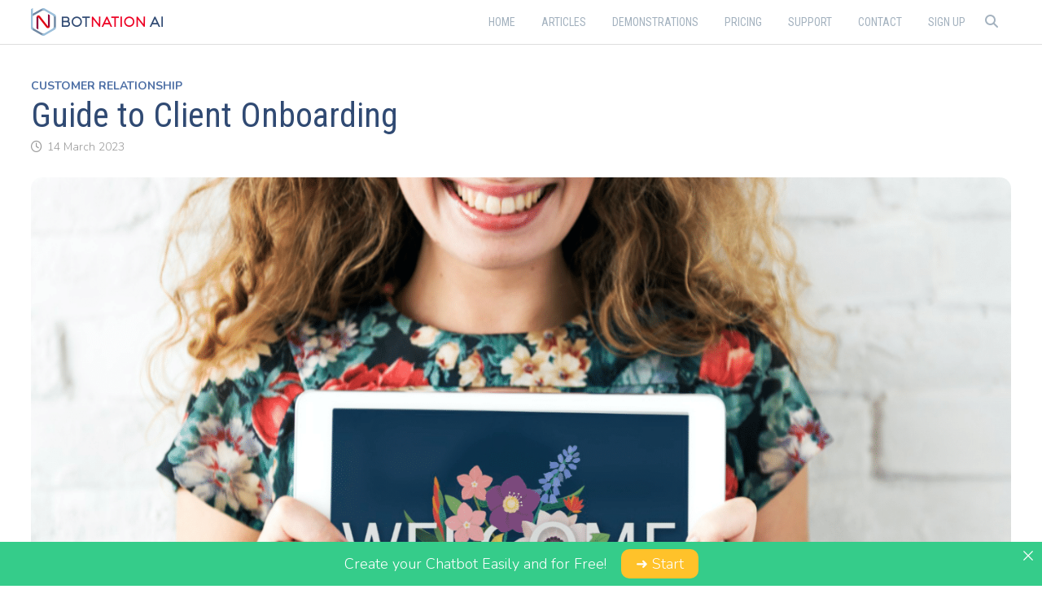

--- FILE ---
content_type: text/html; charset=UTF-8
request_url: https://botnation.ai/site/en/guide-onboarding/
body_size: 16030
content:
<!doctype html>
<html lang="en-US">
<head>
	<meta charset="UTF-8">
	<meta name="viewport" content="width=device-width, initial-scale=1">
	<link rel="profile" href="https://gmpg.org/xfn/11">

	<meta name='robots' content='index, follow, max-image-preview:large, max-snippet:-1, max-video-preview:-1' />
<link rel="alternate" hreflang="en" href="https://botnation.ai/site/en/guide-onboarding/" />

	<!-- This site is optimized with the Yoast SEO plugin v26.7 - https://yoast.com/wordpress/plugins/seo/ -->
	<title>Guide to Client Onboarding - Botnation</title>
	<link rel="canonical" href="https://botnation.ai/site/en/guide-onboarding/" />
	<meta property="og:locale" content="en_US" />
	<meta property="og:type" content="article" />
	<meta property="og:title" content="Guide to Client Onboarding - Botnation" />
	<meta property="og:description" content="The Complete Guide to Successful Onboarding is an article that will help you understand the necessary steps to take when working with clients. In this article, we&#8217;ll cover how to &hellip;" />
	<meta property="og:url" content="https://botnation.ai/site/en/guide-onboarding/" />
	<meta property="og:site_name" content="Botnation" />
	<meta property="article:publisher" content="https://www.facebook.com/botnationAI" />
	<meta property="article:published_time" content="2023-03-14T14:17:48+00:00" />
	<meta property="article:modified_time" content="2023-03-14T14:17:51+00:00" />
	<meta property="og:image" content="https://botnation.ai/site/wp-content/uploads/2023/03/onboarding-1024x692.png" />
	<meta property="og:image:width" content="1024" />
	<meta property="og:image:height" content="692" />
	<meta property="og:image:type" content="image/png" />
	<meta name="author" content="Amandine Carpentier" />
	<meta name="twitter:card" content="summary_large_image" />
	<meta name="twitter:creator" content="@l_love_y0u" />
	<meta name="twitter:site" content="@botnationai" />
	<meta name="twitter:label1" content="Written by" />
	<meta name="twitter:data1" content="Amandine Carpentier" />
	<meta name="twitter:label2" content="Est. reading time" />
	<meta name="twitter:data2" content="2 minutes" />
	<script type="application/ld+json" class="yoast-schema-graph">{"@context":"https://schema.org","@graph":[{"@type":"Article","@id":"https://botnation.ai/site/en/guide-onboarding/#article","isPartOf":{"@id":"https://botnation.ai/site/en/guide-onboarding/"},"author":{"name":"Amandine Carpentier","@id":"https://botnation.ai/site/en/#/schema/person/2d617349293f41f91c76f9f8b01915da"},"headline":"Guide to Client Onboarding","datePublished":"2023-03-14T14:17:48+00:00","dateModified":"2023-03-14T14:17:51+00:00","mainEntityOfPage":{"@id":"https://botnation.ai/site/en/guide-onboarding/"},"wordCount":496,"publisher":{"@id":"https://botnation.ai/site/en/#organization"},"image":{"@id":"https://botnation.ai/site/en/guide-onboarding/#primaryimage"},"thumbnailUrl":"https://botnation.ai/site/wp-content/uploads/2023/03/onboarding.png","articleSection":["Customer Relationship"],"inLanguage":"en-US"},{"@type":"WebPage","@id":"https://botnation.ai/site/en/guide-onboarding/","url":"https://botnation.ai/site/en/guide-onboarding/","name":"Guide to Client Onboarding - Botnation","isPartOf":{"@id":"https://botnation.ai/site/en/#website"},"primaryImageOfPage":{"@id":"https://botnation.ai/site/en/guide-onboarding/#primaryimage"},"image":{"@id":"https://botnation.ai/site/en/guide-onboarding/#primaryimage"},"thumbnailUrl":"https://botnation.ai/site/wp-content/uploads/2023/03/onboarding.png","datePublished":"2023-03-14T14:17:48+00:00","dateModified":"2023-03-14T14:17:51+00:00","breadcrumb":{"@id":"https://botnation.ai/site/en/guide-onboarding/#breadcrumb"},"inLanguage":"en-US","potentialAction":[{"@type":"ReadAction","target":["https://botnation.ai/site/en/guide-onboarding/"]}]},{"@type":"ImageObject","inLanguage":"en-US","@id":"https://botnation.ai/site/en/guide-onboarding/#primaryimage","url":"https://botnation.ai/site/wp-content/uploads/2023/03/onboarding.png","contentUrl":"https://botnation.ai/site/wp-content/uploads/2023/03/onboarding.png","width":1500,"height":1014,"caption":"onboarding"},{"@type":"BreadcrumbList","@id":"https://botnation.ai/site/en/guide-onboarding/#breadcrumb","itemListElement":[{"@type":"ListItem","position":1,"name":"Home","item":"https://botnation.ai/site/en/"},{"@type":"ListItem","position":2,"name":"Guide to Client Onboarding"}]},{"@type":"WebSite","@id":"https://botnation.ai/site/en/#website","url":"https://botnation.ai/site/en/","name":"Botnation AI","description":"Chatbot","publisher":{"@id":"https://botnation.ai/site/en/#organization"},"potentialAction":[{"@type":"SearchAction","target":{"@type":"EntryPoint","urlTemplate":"https://botnation.ai/site/en/?s={search_term_string}"},"query-input":{"@type":"PropertyValueSpecification","valueRequired":true,"valueName":"search_term_string"}}],"inLanguage":"en-US"},{"@type":"Organization","@id":"https://botnation.ai/site/en/#organization","name":"Botnation AI","url":"https://botnation.ai/site/en/","logo":{"@type":"ImageObject","inLanguage":"en-US","@id":"https://botnation.ai/site/en/#/schema/logo/image/","url":"https://botnation.ai/site/wp-content/uploads/2022/01/botnation_ai_logo_mini-1.png","contentUrl":"https://botnation.ai/site/wp-content/uploads/2022/01/botnation_ai_logo_mini-1.png","width":167,"height":35,"caption":"Botnation AI"},"image":{"@id":"https://botnation.ai/site/en/#/schema/logo/image/"},"sameAs":["https://www.facebook.com/botnationAI","https://x.com/botnationai","https://www.linkedin.com/company/botnation"]},{"@type":"Person","@id":"https://botnation.ai/site/en/#/schema/person/2d617349293f41f91c76f9f8b01915da","name":"Amandine Carpentier","image":{"@type":"ImageObject","inLanguage":"en-US","@id":"https://botnation.ai/site/en/#/schema/person/image/","url":"https://secure.gravatar.com/avatar/55757775150a240578e93c3ee59e283e5a428f045968f7f01ca1e7698cd1042b?s=96&d=mm&r=g","contentUrl":"https://secure.gravatar.com/avatar/55757775150a240578e93c3ee59e283e5a428f045968f7f01ca1e7698cd1042b?s=96&d=mm&r=g","caption":"Amandine Carpentier"},"description":"Passionate about writing, my strong involvement in the marketing and technology sectors, especially chatbot and conversational marketing, allows me to write content on many subjects.","sameAs":["https://botnation.ai/","https://x.com/l_love_y0u"]}]}</script>
	<!-- / Yoast SEO plugin. -->


<link rel='dns-prefetch' href='//botnation.ai' />
<link rel='dns-prefetch' href='//fonts.googleapis.com' />
<link rel="alternate" type="application/rss+xml" title="Botnation &raquo; Feed" href="https://botnation.ai/site/en/feed/" />
<link rel="alternate" type="application/rss+xml" title="Botnation &raquo; Comments Feed" href="https://botnation.ai/site/en/comments/feed/" />
<link rel="alternate" title="oEmbed (JSON)" type="application/json+oembed" href="https://botnation.ai/site/en/wp-json/oembed/1.0/embed?url=https%3A%2F%2Fbotnation.ai%2Fsite%2Fen%2Fguide-onboarding%2F" />
<link rel="alternate" title="oEmbed (XML)" type="text/xml+oembed" href="https://botnation.ai/site/en/wp-json/oembed/1.0/embed?url=https%3A%2F%2Fbotnation.ai%2Fsite%2Fen%2Fguide-onboarding%2F&#038;format=xml" />
<style id='wp-img-auto-sizes-contain-inline-css' type='text/css'>
img:is([sizes=auto i],[sizes^="auto," i]){contain-intrinsic-size:3000px 1500px}
/*# sourceURL=wp-img-auto-sizes-contain-inline-css */
</style>
<style id='wp-emoji-styles-inline-css' type='text/css'>

	img.wp-smiley, img.emoji {
		display: inline !important;
		border: none !important;
		box-shadow: none !important;
		height: 1em !important;
		width: 1em !important;
		margin: 0 0.07em !important;
		vertical-align: -0.1em !important;
		background: none !important;
		padding: 0 !important;
	}
/*# sourceURL=wp-emoji-styles-inline-css */
</style>
<link rel='stylesheet' id='wp-block-library-css' href='https://botnation.ai/site/wp-includes/css/dist/block-library/style.min.css?ver=6.9' type='text/css' media='all' />
<style id='wp-block-list-inline-css' type='text/css'>
ol,ul{box-sizing:border-box}:root :where(.wp-block-list.has-background){padding:1.25em 2.375em}
/*# sourceURL=https://botnation.ai/site/wp-includes/blocks/list/style.min.css */
</style>
<style id='wp-block-table-inline-css' type='text/css'>
.wp-block-table{overflow-x:auto}.wp-block-table table{border-collapse:collapse;width:100%}.wp-block-table thead{border-bottom:3px solid}.wp-block-table tfoot{border-top:3px solid}.wp-block-table td,.wp-block-table th{border:1px solid;padding:.5em}.wp-block-table .has-fixed-layout{table-layout:fixed;width:100%}.wp-block-table .has-fixed-layout td,.wp-block-table .has-fixed-layout th{word-break:break-word}.wp-block-table.aligncenter,.wp-block-table.alignleft,.wp-block-table.alignright{display:table;width:auto}.wp-block-table.aligncenter td,.wp-block-table.aligncenter th,.wp-block-table.alignleft td,.wp-block-table.alignleft th,.wp-block-table.alignright td,.wp-block-table.alignright th{word-break:break-word}.wp-block-table .has-subtle-light-gray-background-color{background-color:#f3f4f5}.wp-block-table .has-subtle-pale-green-background-color{background-color:#e9fbe5}.wp-block-table .has-subtle-pale-blue-background-color{background-color:#e7f5fe}.wp-block-table .has-subtle-pale-pink-background-color{background-color:#fcf0ef}.wp-block-table.is-style-stripes{background-color:initial;border-collapse:inherit;border-spacing:0}.wp-block-table.is-style-stripes tbody tr:nth-child(odd){background-color:#f0f0f0}.wp-block-table.is-style-stripes.has-subtle-light-gray-background-color tbody tr:nth-child(odd){background-color:#f3f4f5}.wp-block-table.is-style-stripes.has-subtle-pale-green-background-color tbody tr:nth-child(odd){background-color:#e9fbe5}.wp-block-table.is-style-stripes.has-subtle-pale-blue-background-color tbody tr:nth-child(odd){background-color:#e7f5fe}.wp-block-table.is-style-stripes.has-subtle-pale-pink-background-color tbody tr:nth-child(odd){background-color:#fcf0ef}.wp-block-table.is-style-stripes td,.wp-block-table.is-style-stripes th{border-color:#0000}.wp-block-table.is-style-stripes{border-bottom:1px solid #f0f0f0}.wp-block-table .has-border-color td,.wp-block-table .has-border-color th,.wp-block-table .has-border-color tr,.wp-block-table .has-border-color>*{border-color:inherit}.wp-block-table table[style*=border-top-color] tr:first-child,.wp-block-table table[style*=border-top-color] tr:first-child td,.wp-block-table table[style*=border-top-color] tr:first-child th,.wp-block-table table[style*=border-top-color]>*,.wp-block-table table[style*=border-top-color]>* td,.wp-block-table table[style*=border-top-color]>* th{border-top-color:inherit}.wp-block-table table[style*=border-top-color] tr:not(:first-child){border-top-color:initial}.wp-block-table table[style*=border-right-color] td:last-child,.wp-block-table table[style*=border-right-color] th,.wp-block-table table[style*=border-right-color] tr,.wp-block-table table[style*=border-right-color]>*{border-right-color:inherit}.wp-block-table table[style*=border-bottom-color] tr:last-child,.wp-block-table table[style*=border-bottom-color] tr:last-child td,.wp-block-table table[style*=border-bottom-color] tr:last-child th,.wp-block-table table[style*=border-bottom-color]>*,.wp-block-table table[style*=border-bottom-color]>* td,.wp-block-table table[style*=border-bottom-color]>* th{border-bottom-color:inherit}.wp-block-table table[style*=border-bottom-color] tr:not(:last-child){border-bottom-color:initial}.wp-block-table table[style*=border-left-color] td:first-child,.wp-block-table table[style*=border-left-color] th,.wp-block-table table[style*=border-left-color] tr,.wp-block-table table[style*=border-left-color]>*{border-left-color:inherit}.wp-block-table table[style*=border-style] td,.wp-block-table table[style*=border-style] th,.wp-block-table table[style*=border-style] tr,.wp-block-table table[style*=border-style]>*{border-style:inherit}.wp-block-table table[style*=border-width] td,.wp-block-table table[style*=border-width] th,.wp-block-table table[style*=border-width] tr,.wp-block-table table[style*=border-width]>*{border-style:inherit;border-width:inherit}
/*# sourceURL=https://botnation.ai/site/wp-includes/blocks/table/style.min.css */
</style>
<style id='wp-block-table-theme-inline-css' type='text/css'>
.wp-block-table{margin:0 0 1em}.wp-block-table td,.wp-block-table th{word-break:normal}.wp-block-table :where(figcaption){color:#555;font-size:13px;text-align:center}.is-dark-theme .wp-block-table :where(figcaption){color:#ffffffa6}
/*# sourceURL=https://botnation.ai/site/wp-includes/blocks/table/theme.min.css */
</style>
<style id='global-styles-inline-css' type='text/css'>
:root{--wp--preset--aspect-ratio--square: 1;--wp--preset--aspect-ratio--4-3: 4/3;--wp--preset--aspect-ratio--3-4: 3/4;--wp--preset--aspect-ratio--3-2: 3/2;--wp--preset--aspect-ratio--2-3: 2/3;--wp--preset--aspect-ratio--16-9: 16/9;--wp--preset--aspect-ratio--9-16: 9/16;--wp--preset--color--black: #000000;--wp--preset--color--cyan-bluish-gray: #abb8c3;--wp--preset--color--white: #ffffff;--wp--preset--color--pale-pink: #f78da7;--wp--preset--color--vivid-red: #cf2e2e;--wp--preset--color--luminous-vivid-orange: #ff6900;--wp--preset--color--luminous-vivid-amber: #fcb900;--wp--preset--color--light-green-cyan: #7bdcb5;--wp--preset--color--vivid-green-cyan: #00d084;--wp--preset--color--pale-cyan-blue: #8ed1fc;--wp--preset--color--vivid-cyan-blue: #0693e3;--wp--preset--color--vivid-purple: #9b51e0;--wp--preset--gradient--vivid-cyan-blue-to-vivid-purple: linear-gradient(135deg,rgb(6,147,227) 0%,rgb(155,81,224) 100%);--wp--preset--gradient--light-green-cyan-to-vivid-green-cyan: linear-gradient(135deg,rgb(122,220,180) 0%,rgb(0,208,130) 100%);--wp--preset--gradient--luminous-vivid-amber-to-luminous-vivid-orange: linear-gradient(135deg,rgb(252,185,0) 0%,rgb(255,105,0) 100%);--wp--preset--gradient--luminous-vivid-orange-to-vivid-red: linear-gradient(135deg,rgb(255,105,0) 0%,rgb(207,46,46) 100%);--wp--preset--gradient--very-light-gray-to-cyan-bluish-gray: linear-gradient(135deg,rgb(238,238,238) 0%,rgb(169,184,195) 100%);--wp--preset--gradient--cool-to-warm-spectrum: linear-gradient(135deg,rgb(74,234,220) 0%,rgb(151,120,209) 20%,rgb(207,42,186) 40%,rgb(238,44,130) 60%,rgb(251,105,98) 80%,rgb(254,248,76) 100%);--wp--preset--gradient--blush-light-purple: linear-gradient(135deg,rgb(255,206,236) 0%,rgb(152,150,240) 100%);--wp--preset--gradient--blush-bordeaux: linear-gradient(135deg,rgb(254,205,165) 0%,rgb(254,45,45) 50%,rgb(107,0,62) 100%);--wp--preset--gradient--luminous-dusk: linear-gradient(135deg,rgb(255,203,112) 0%,rgb(199,81,192) 50%,rgb(65,88,208) 100%);--wp--preset--gradient--pale-ocean: linear-gradient(135deg,rgb(255,245,203) 0%,rgb(182,227,212) 50%,rgb(51,167,181) 100%);--wp--preset--gradient--electric-grass: linear-gradient(135deg,rgb(202,248,128) 0%,rgb(113,206,126) 100%);--wp--preset--gradient--midnight: linear-gradient(135deg,rgb(2,3,129) 0%,rgb(40,116,252) 100%);--wp--preset--font-size--small: 13px;--wp--preset--font-size--medium: 20px;--wp--preset--font-size--large: 36px;--wp--preset--font-size--x-large: 42px;--wp--preset--spacing--20: 0.44rem;--wp--preset--spacing--30: 0.67rem;--wp--preset--spacing--40: 1rem;--wp--preset--spacing--50: 1.5rem;--wp--preset--spacing--60: 2.25rem;--wp--preset--spacing--70: 3.38rem;--wp--preset--spacing--80: 5.06rem;--wp--preset--shadow--natural: 6px 6px 9px rgba(0, 0, 0, 0.2);--wp--preset--shadow--deep: 12px 12px 50px rgba(0, 0, 0, 0.4);--wp--preset--shadow--sharp: 6px 6px 0px rgba(0, 0, 0, 0.2);--wp--preset--shadow--outlined: 6px 6px 0px -3px rgb(255, 255, 255), 6px 6px rgb(0, 0, 0);--wp--preset--shadow--crisp: 6px 6px 0px rgb(0, 0, 0);}:where(.is-layout-flex){gap: 0.5em;}:where(.is-layout-grid){gap: 0.5em;}body .is-layout-flex{display: flex;}.is-layout-flex{flex-wrap: wrap;align-items: center;}.is-layout-flex > :is(*, div){margin: 0;}body .is-layout-grid{display: grid;}.is-layout-grid > :is(*, div){margin: 0;}:where(.wp-block-columns.is-layout-flex){gap: 2em;}:where(.wp-block-columns.is-layout-grid){gap: 2em;}:where(.wp-block-post-template.is-layout-flex){gap: 1.25em;}:where(.wp-block-post-template.is-layout-grid){gap: 1.25em;}.has-black-color{color: var(--wp--preset--color--black) !important;}.has-cyan-bluish-gray-color{color: var(--wp--preset--color--cyan-bluish-gray) !important;}.has-white-color{color: var(--wp--preset--color--white) !important;}.has-pale-pink-color{color: var(--wp--preset--color--pale-pink) !important;}.has-vivid-red-color{color: var(--wp--preset--color--vivid-red) !important;}.has-luminous-vivid-orange-color{color: var(--wp--preset--color--luminous-vivid-orange) !important;}.has-luminous-vivid-amber-color{color: var(--wp--preset--color--luminous-vivid-amber) !important;}.has-light-green-cyan-color{color: var(--wp--preset--color--light-green-cyan) !important;}.has-vivid-green-cyan-color{color: var(--wp--preset--color--vivid-green-cyan) !important;}.has-pale-cyan-blue-color{color: var(--wp--preset--color--pale-cyan-blue) !important;}.has-vivid-cyan-blue-color{color: var(--wp--preset--color--vivid-cyan-blue) !important;}.has-vivid-purple-color{color: var(--wp--preset--color--vivid-purple) !important;}.has-black-background-color{background-color: var(--wp--preset--color--black) !important;}.has-cyan-bluish-gray-background-color{background-color: var(--wp--preset--color--cyan-bluish-gray) !important;}.has-white-background-color{background-color: var(--wp--preset--color--white) !important;}.has-pale-pink-background-color{background-color: var(--wp--preset--color--pale-pink) !important;}.has-vivid-red-background-color{background-color: var(--wp--preset--color--vivid-red) !important;}.has-luminous-vivid-orange-background-color{background-color: var(--wp--preset--color--luminous-vivid-orange) !important;}.has-luminous-vivid-amber-background-color{background-color: var(--wp--preset--color--luminous-vivid-amber) !important;}.has-light-green-cyan-background-color{background-color: var(--wp--preset--color--light-green-cyan) !important;}.has-vivid-green-cyan-background-color{background-color: var(--wp--preset--color--vivid-green-cyan) !important;}.has-pale-cyan-blue-background-color{background-color: var(--wp--preset--color--pale-cyan-blue) !important;}.has-vivid-cyan-blue-background-color{background-color: var(--wp--preset--color--vivid-cyan-blue) !important;}.has-vivid-purple-background-color{background-color: var(--wp--preset--color--vivid-purple) !important;}.has-black-border-color{border-color: var(--wp--preset--color--black) !important;}.has-cyan-bluish-gray-border-color{border-color: var(--wp--preset--color--cyan-bluish-gray) !important;}.has-white-border-color{border-color: var(--wp--preset--color--white) !important;}.has-pale-pink-border-color{border-color: var(--wp--preset--color--pale-pink) !important;}.has-vivid-red-border-color{border-color: var(--wp--preset--color--vivid-red) !important;}.has-luminous-vivid-orange-border-color{border-color: var(--wp--preset--color--luminous-vivid-orange) !important;}.has-luminous-vivid-amber-border-color{border-color: var(--wp--preset--color--luminous-vivid-amber) !important;}.has-light-green-cyan-border-color{border-color: var(--wp--preset--color--light-green-cyan) !important;}.has-vivid-green-cyan-border-color{border-color: var(--wp--preset--color--vivid-green-cyan) !important;}.has-pale-cyan-blue-border-color{border-color: var(--wp--preset--color--pale-cyan-blue) !important;}.has-vivid-cyan-blue-border-color{border-color: var(--wp--preset--color--vivid-cyan-blue) !important;}.has-vivid-purple-border-color{border-color: var(--wp--preset--color--vivid-purple) !important;}.has-vivid-cyan-blue-to-vivid-purple-gradient-background{background: var(--wp--preset--gradient--vivid-cyan-blue-to-vivid-purple) !important;}.has-light-green-cyan-to-vivid-green-cyan-gradient-background{background: var(--wp--preset--gradient--light-green-cyan-to-vivid-green-cyan) !important;}.has-luminous-vivid-amber-to-luminous-vivid-orange-gradient-background{background: var(--wp--preset--gradient--luminous-vivid-amber-to-luminous-vivid-orange) !important;}.has-luminous-vivid-orange-to-vivid-red-gradient-background{background: var(--wp--preset--gradient--luminous-vivid-orange-to-vivid-red) !important;}.has-very-light-gray-to-cyan-bluish-gray-gradient-background{background: var(--wp--preset--gradient--very-light-gray-to-cyan-bluish-gray) !important;}.has-cool-to-warm-spectrum-gradient-background{background: var(--wp--preset--gradient--cool-to-warm-spectrum) !important;}.has-blush-light-purple-gradient-background{background: var(--wp--preset--gradient--blush-light-purple) !important;}.has-blush-bordeaux-gradient-background{background: var(--wp--preset--gradient--blush-bordeaux) !important;}.has-luminous-dusk-gradient-background{background: var(--wp--preset--gradient--luminous-dusk) !important;}.has-pale-ocean-gradient-background{background: var(--wp--preset--gradient--pale-ocean) !important;}.has-electric-grass-gradient-background{background: var(--wp--preset--gradient--electric-grass) !important;}.has-midnight-gradient-background{background: var(--wp--preset--gradient--midnight) !important;}.has-small-font-size{font-size: var(--wp--preset--font-size--small) !important;}.has-medium-font-size{font-size: var(--wp--preset--font-size--medium) !important;}.has-large-font-size{font-size: var(--wp--preset--font-size--large) !important;}.has-x-large-font-size{font-size: var(--wp--preset--font-size--x-large) !important;}
/*# sourceURL=global-styles-inline-css */
</style>

<style id='classic-theme-styles-inline-css' type='text/css'>
/*! This file is auto-generated */
.wp-block-button__link{color:#fff;background-color:#32373c;border-radius:9999px;box-shadow:none;text-decoration:none;padding:calc(.667em + 2px) calc(1.333em + 2px);font-size:1.125em}.wp-block-file__button{background:#32373c;color:#fff;text-decoration:none}
/*# sourceURL=/wp-includes/css/classic-themes.min.css */
</style>
<link rel='stylesheet' id='announcer-css-css' href='https://botnation.ai/site/wp-content/plugins/announcer-pro/public/css/style.css?ver=6.2' type='text/css' media='all' />
<link rel='stylesheet' id='animate-css-css' href='https://botnation.ai/site/wp-content/plugins/announcer-pro/public/css/animate.min.css?ver=6.2' type='text/css' media='all' />
<link rel='stylesheet' id='wpml-menu-item-0-css' href='https://botnation.ai/site/wp-content/plugins/sitepress-multilingual-cms/templates/language-switchers/menu-item/style.min.css?ver=1' type='text/css' media='all' />
<link rel='stylesheet' id='ez-toc-css' href='https://botnation.ai/site/wp-content/plugins/easy-table-of-contents/assets/css/screen.min.css?ver=2.0.80' type='text/css' media='all' />
<style id='ez-toc-inline-css' type='text/css'>
div#ez-toc-container .ez-toc-title {font-size: 120%;}div#ez-toc-container .ez-toc-title {font-weight: 500;}div#ez-toc-container ul li , div#ez-toc-container ul li a {font-size: 95%;}div#ez-toc-container ul li , div#ez-toc-container ul li a {font-weight: 500;}div#ez-toc-container nav ul ul li {font-size: 90%;}.ez-toc-box-title {font-weight: bold; margin-bottom: 10px; text-align: center; text-transform: uppercase; letter-spacing: 1px; color: #666; padding-bottom: 5px;position:absolute;top:-4%;left:5%;background-color: inherit;transition: top 0.3s ease;}.ez-toc-box-title.toc-closed {top:-25%;}
/*# sourceURL=ez-toc-inline-css */
</style>
<link rel='stylesheet' id='font-awesome-css' href='https://botnation.ai/site/wp-content/themes/bam-pro/assets/fonts/css/all.min.css?ver=6.7.2' type='text/css' media='all' />
<link rel='stylesheet' id='bam-style-css' href='https://botnation.ai/site/wp-content/themes/bam-pro/style.css?ver=1.4.3' type='text/css' media='all' />
<link rel='stylesheet' id='bam-google-fonts-css' href='https://fonts.googleapis.com/css?family=Nunito%3A100%2C200%2C300%2C400%2C500%2C600%2C700%2C800%2C900%2C100i%2C200i%2C300i%2C400i%2C500i%2C600i%2C700i%2C800i%2C900i|Roboto+Condensed%3A100%2C200%2C300%2C400%2C500%2C600%2C700%2C800%2C900%2C100i%2C200i%2C300i%2C400i%2C500i%2C600i%2C700i%2C800i%2C900i%26subset%3Dlatin' type='text/css' media='all' />
<link rel='stylesheet' id='yarpp-thumbnails-css' href='https://botnation.ai/site/wp-content/plugins/yet-another-related-posts-plugin/style/styles_thumbnails.css?ver=5.30.11' type='text/css' media='all' />
<style id='yarpp-thumbnails-inline-css' type='text/css'>
.yarpp-thumbnails-horizontal .yarpp-thumbnail {width: 160px;height: 200px;margin: 5px;margin-left: 0px;}.yarpp-thumbnail > img, .yarpp-thumbnail-default {width: 150px;height: 150px;margin: 5px;}.yarpp-thumbnails-horizontal .yarpp-thumbnail-title {margin: 7px;margin-top: 0px;width: 150px;}.yarpp-thumbnail-default > img {min-height: 150px;min-width: 150px;}
.yarpp-thumbnails-horizontal .yarpp-thumbnail {width: 160px;height: 200px;margin: 5px;margin-left: 0px;}.yarpp-thumbnail > img, .yarpp-thumbnail-default {width: 150px;height: 150px;margin: 5px;}.yarpp-thumbnails-horizontal .yarpp-thumbnail-title {margin: 7px;margin-top: 0px;width: 150px;}.yarpp-thumbnail-default > img {min-height: 150px;min-width: 150px;}
/*# sourceURL=yarpp-thumbnails-inline-css */
</style>
<link rel='stylesheet' id='wp-block-paragraph-css' href='https://botnation.ai/site/wp-includes/blocks/paragraph/style.min.css?ver=6.9' type='text/css' media='all' />
<link rel='stylesheet' id='wp-block-heading-css' href='https://botnation.ai/site/wp-includes/blocks/heading/style.min.css?ver=6.9' type='text/css' media='all' />
<link rel='stylesheet' id='yarppRelatedCss-css' href='https://botnation.ai/site/wp-content/plugins/yet-another-related-posts-plugin/style/related.css?ver=5.30.11' type='text/css' media='all' />
<script type="text/javascript" src="https://botnation.ai/site/wp-includes/js/jquery/jquery.min.js?ver=3.7.1" id="jquery-core-js"></script>
<script type="text/javascript" src="https://botnation.ai/site/wp-includes/js/jquery/jquery-migrate.min.js?ver=3.4.1" id="jquery-migrate-js"></script>
<link rel="https://api.w.org/" href="https://botnation.ai/site/en/wp-json/" /><link rel="alternate" title="JSON" type="application/json" href="https://botnation.ai/site/en/wp-json/wp/v2/posts/7718" /><link rel="EditURI" type="application/rsd+xml" title="RSD" href="https://botnation.ai/site/xmlrpc.php?rsd" />
<meta name="generator" content="WordPress 6.9" />
<link rel='shortlink' href='https://botnation.ai/site/en/?p=7718' />
<meta name="generator" content="WPML ver:4.8.6 stt:1,4;" />
<!-- Google Tag Manager -->
<script>(function(w,d,s,l,i){w[l]=w[l]||[];w[l].push({'gtm.start':
new Date().getTime(),event:'gtm.js'});var f=d.getElementsByTagName(s)[0],
j=d.createElement(s),dl=l!='dataLayer'?'&l='+l:'';j.async=true;j.src=
'https://www.googletagmanager.com/gtm.js?id='+i+dl;f.parentNode.insertBefore(j,f);
})(window,document,'script','dataLayer','GTM-WT68KHK');</script>
<!-- End Google Tag Manager -->

<!-- StarBox - the Author Box for Humans 3.5.4, visit: https://wordpress.org/plugins/starbox/ -->
<!-- /StarBox - the Author Box for Humans -->

<link rel='stylesheet' id='26a5356152-css' href='https://botnation.ai/site/wp-content/plugins/starbox/themes/minimal/css/frontend.min.css?ver=3.5.4' type='text/css' media='all' />
<link rel='stylesheet' id='de23ceaddc-css' href='https://botnation.ai/site/wp-content/plugins/starbox/themes/admin/css/hidedefault.min.css?ver=3.5.4' type='text/css' media='all' />
		<style type="text/css">
					.site-title,
			.site-description {
				position: absolute;
				clip: rect(1px, 1px, 1px, 1px);
				display: none;
			}
				</style>
		<style type="text/css" id="custom-background-css">
body.custom-background { background-color: #ffffff; }
</style>
			<style type="text/css" id="wp-custom-css">
			.related-post-meta {
display: none;
}
.single .entry-title {
	font-size: 42px;
}
strong {
	font-weight: 700;
}

h3 {
	color: #4D6FA5 !important;
}

.page-title {
	font-family: nunito;
	font-weight: 300 !important;
	font-size: 24px !important;
	color: #99B7E8 !important;
	border-bottom: 1px solid #D1E4FF !important;
}
.qcd:hover {
    cursor: pointer;
}
.qcd {
background: #1fb8fc;
    border: solid 2px #f45067;
    color: #ffffff;
    font-weight: 600;
    text-transform: uppercase;
    letter-spacing: 2px;
    font-size: 14px;
    padding: 8px 17px;
    border-radius: 4px;
	font-family: "Roboto Condensed",sans-serif;
	display: inline-block;
}
.yarpp-thumbnail {
border: none !important;
height: 300px !important;
overflow: hidden;
}

.yarpp-thumbnail-title {
max-height: 100% !important;
}
table, th, td, tr {
    border: none !important;
}


.box-classement {
	box-shadow: 0 0 5px silver;
	padding: 10px;
	border-radius: 10px;
}


.post-thumbnail img {
	border-radius: 14px;
}

.wp-block-image img {
	border-radius: 14px;
}

.yarpp-thumbnail img {
	border-radius: 8px;
}

.has-background {
	border-radius: 20px;
}		</style>
		
		<style type="text/css" id="theme-custom-css">
			/* Color CSS */
                
                    blockquote {
                        border-left: 4px solid #4d6fa5;
                    }

                    button,
                    input[type="button"],
                    input[type="reset"],
                    input[type="submit"],
                    .wp-block-search .wp-block-search__button {
                        background: #4d6fa5;
                    }

                    .bam-readmore {
                        background: #4d6fa5;
                    }

                    .site-title a, .site-description {
                        color: #4d6fa5;
                    }

                    .site-header.default-style .main-navigation ul li a:hover {
                        color: #4d6fa5;
                    }

                    .site-header.default-style .main-navigation ul ul li a:hover {
                        background: #4d6fa5;
                    }

                    .site-header.default-style .main-navigation .current_page_item > a,
                    .site-header.default-style .main-navigation .current-menu-item > a,
                    .site-header.default-style .main-navigation .current_page_ancestor > a,
                    .site-header.default-style .main-navigation .current-menu-ancestor > a {
                        color: #4d6fa5;
                    }

                    .site-header.horizontal-style .main-navigation ul li a:hover {
                        color: #4d6fa5;
                    }

                    .site-header.horizontal-style .main-navigation ul ul li a:hover {
                        background: #4d6fa5;
                    }

                    .site-header.horizontal-style .main-navigation .current_page_item > a,
                    .site-header.horizontal-style .main-navigation .current-menu-item > a,
                    .site-header.horizontal-style .main-navigation .current_page_ancestor > a,
                    .site-header.horizontal-style .main-navigation .current-menu-ancestor > a {
                        color: #4d6fa5;
                    }

                    .posts-navigation .nav-previous a:hover,
                    .posts-navigation .nav-next a:hover {
                        color: #4d6fa5;
                    }

                    .post-navigation .nav-previous .post-title:hover,
                    .post-navigation .nav-next .post-title:hover {
                        color: #4d6fa5;
                    }

                    .pagination .page-numbers.current {
                        background: #4d6fa5;
                        border: 1px solid #4d6fa5;
                        color: #ffffff;
                    }
                      
                    .pagination a.page-numbers:hover {
                        background: #4d6fa5;
                        border: 1px solid #4d6fa5;
                    }

                    .widget a:hover,
                    .widget ul li a:hover {
                        color: #4d6fa5;
                    }

                    .widget-title a:hover {
                        color: #4d6fa5;
                    }

                    .bm-wts-s2 .widgettitle, 
                    .bm-wts-s2 .is-style-bam-widget-title,
                    .bm-wts-s2 .widget-title,
                    .bm-wts-s3 .widgettitle,
                    .bm-wts-s3 .is-style-bam-widget-title,
                    .bm-wts-s3 .widget-title,
                    .bm-wts-s4 .bwt-container {
                        border-bottom-color: #4d6fa5;
                    }

                    .bm-wts-s4 .widget-title {
                        background-color: #4d6fa5; 
                    }

                    li.bm-tab.th-ui-state-active a {
                        border-bottom: 1px solid #4d6fa5;
                    }

                    .footer-widget-area .widget a:hover {
                        color: #4d6fa5;
                    }

                    .bms-title a:hover {
                        color: #4d6fa5;
                    }

                    .bmb-entry-title a:hover,
                    .bmw-grid-post .entry-title a:hover,
                    .bam-entry .entry-title a:hover {
                        color: #4d6fa5;
                    }

                    .related-post-meta a:hover,
                    .entry-meta a:hover {
                        color: #4d6fa5;
                    }

                    .related-post-meta .byline a:hover,
                    .entry-meta .byline a:hover {
                        color: #4d6fa5;
                    }

                    .cat-links a {
                        color: #4d6fa5;
                    }

                    .cat-links.boxed a {
                        background: #4d6fa5;
                    }

                    .tags-links a:hover {
                        background: #4d6fa5;
                    }

                    .related-post-title a:hover {
                        color: #4d6fa5;
                    }

                    .author-posts-link:hover {
                        color: #4d6fa5;
                    }

                    .comment-author a {
                        color: #4d6fa5;
                    }

                    .comment-metadata a:hover,
                    .comment-metadata a:focus,
                    .pingback .comment-edit-link:hover,
                    .pingback .comment-edit-link:focus {
                        color: #4d6fa5;
                    }

                    .comment-reply-link:hover,
                    .comment-reply-link:focus {
                        background: #4d6fa5;
                    }

                    .comment-notes a:hover,
                    .comment-awaiting-moderation a:hover,
                    .logged-in-as a:hover,
                    .form-allowed-tags a:hover {
                        color: #4d6fa5;
                    }

                    .required {
                        color: #4d6fa5;
                    }

                    .comment-reply-title small a:before {
                        color: #4d6fa5;
                    }

                    .wp-block-quote {
                        border-left: 4px solid #4d6fa5;
                    }

                    .wp-block-quote[style*="text-align:right"], .wp-block-quote[style*="text-align: right"] {
                        border-right: 4px solid #4d6fa5;
                    }

                    .site-info a:hover {
                        color: #4d6fa5;
                    }

                    #bam-tags a, .widget_tag_cloud .tagcloud a {
                        background: #4d6fa5;
                    }

                    .bmajax-btn:hover {
                        background: #4d6fa5;
                        border: 1px solid #4d6fa5;
                    }

                    .bam-edit-link .post-edit-link {
                        background: #4d6fa5;
                    }

                    .bmw-spinner div {
                        background: #4d6fa5;
                    }

                    a.bm-viewall:hover {
                        color: #4d6fa5;
                    }

                    .footer-widget-area .related-post-meta .byline a:hover, 
                    .footer-widget-area .entry-meta .byline a:hover {
                        color: #4d6fa5;
                    }

                    .footer-menu-container ul li a:hover {
                        color: #4d6fa5;
                    }

                
                    .page-content a,
                    .entry-content a {
                        color: #3cb1ff;
                    }
                
                    .page-content a:hover,
                    .entry-content a:hover {
                        color: #8224e3;
                    }
                
                    button:hover,
                    input[type="button"]:hover,
                    input[type="reset"]:hover,
                    input[type="submit"]:hover,
                    .wp-block-search .wp-block-search__button:hover,
                    .bam-readmore:hover {
                        background: #9e9e9e;
                    }
                
                    body.boxed-layout.custom-background,
                    body.boxed-layout {
                        background-color: #dddddd;
                    }
                
                    body.boxed-layout.custom-background.separate-containers,
                    body.boxed-layout.separate-containers {
                        background-color: #dddddd;
                    }
                
                    body.wide-layout.custom-background.separate-containers,
                    body.wide-layout.separate-containers {
                        background-color: #eeeeee;
                    }
                
                    .bam-block a,
                    .widget a,
                    .widget ul li a,
                    .bmw-grid-post .entry-title a,
                    .bm-tabs-wdt .bm-tab-anchor,
                    .bmajax-btn,
                    .post-navigation .nav-previous .post-title, .post-navigation .nav-next .post-title,
                    .author-posts-link, .author-posts-link:visited,
                    .pagination .page-numbers,
                    #commentform a,
                    .bmw-grid-post h3.entry-title a {
                        color: #9e9e9e;
                    }
                /* Header CSS */
                    .site-header {
                        border-bottom: 1px solid #dddddd;
                    }
                
                    .site-logo-image img {
                        max-width: 500px;
                    }
                
                        .site-header.horizontal-style .site-branding-inner { height: 50px; }
                        .site-header.horizontal-style .main-navigation ul li a, .site-header.horizontal-style .bam-search-button-icon, .site-header.horizontal-style .menu-toggle { line-height: 50px; }
                        .site-header.horizontal-style .main-navigation ul ul li a { line-height: 1.3; }
                        .site-header.horizontal-style .bam-search-box-container { top: 50px; }
                    
                        .site-header.horizontal-style #site-header-inner-wrap { background-color: #ffffff; }
                    
                        .site-header.horizontal-style .main-navigation ul li a, .bam-search-button-icon, .menu-toggle { color: #a4b2bf; }
                    
                        .site-header.horizontal-style .main-navigation ul li a:hover { color: #6997bf; }
                        .site-header.horizontal-style .main-navigation .current_page_item > a, .site-header.horizontal-style .main-navigation .current-menu-item > a, .site-header.horizontal-style .main-navigation .current_page_ancestor > a, .site-header.horizontal-style .main-navigation .current-menu-ancestor > a { color: #6997bf; }
                    
                        .site-header.horizontal-style .main-navigation ul ul li a:hover {
                            color: #ffffff;
                        }
                    
                        .site-header.horizontal-style #site-header-inner-wrap {
                            padding-top: 2px;
                        }
                    
                        .site-header.horizontal-style #site-header-inner-wrap {
                            padding-bottom: 2px;
                        }
                    /* Typography CSS */body, button, input, select, optgroup, textarea{font-family:Nunito;font-weight:300;line-height:1;color:#3f4f87;}h1, h2, h3, h4, h5, h6, .site-title, .bam-entry .entry-title a, .widget-title, .is-style-bam-widget-title, .bm-blog-section-title, .entry-title, .related-section-title, .related-post-title a, .single .entry-title, .archive .page-title{font-weight:400;line-height:1;color:#304a73;}.main-navigation li a{font-family:Roboto Condensed;font-weight:400;text-transform:uppercase;font-size:14px;}.page-entry-title{font-family:Nunito;font-weight:200;font-size:48px;color:#99b7e8;}/* Footer CSS */
                    .footer-widget-area {
                        background: #294066;
                    }
                
                    .footer-widget-area .widget-title,
                    .footer-widget-area .widget {
                        color: #ffffff;
                    }
                
                    .footer-widget-area .widget a {
                        color: #ffffff;
                    }
                
                    .footer-widget-area .widget a:hover {
                        color: #ffffff;
                    }
                
                    .site-info {
                        background: #294066;
                    }
                
                    .site-info {
                        color: #ffffff;
                    }
                
                    .site-info a {
                        color: #ffffff;
                    }
                    .footer-menu-container ul li a {
                        color: #ffffff;
                    }
                
                    .site-info a:hover {
                        color: #ffffff;
                    }
                    .footer-menu-container ul li a:hover {
                        color: #ffffff;
                    }		</style>

	<link rel='stylesheet' id='pgntn_stylesheet-css' href='https://botnation.ai/site/wp-content/plugins/pagination/css/nav-style.css?ver=1.2.7' type='text/css' media='all' />
</head>

<body class="wp-singular post-template-default single single-post postid-7718 single-format-standard custom-background wp-custom-logo wp-embed-responsive wp-theme-bam-pro wide-layout no-sidebar one-container bm-wts-s1 bam-post-style-2">



<div id="page" class="site">
	<a class="skip-link screen-reader-text" href="#content">Skip to content</a>

	
	


<header id="masthead" class="site-header horizontal-style">

    
    


<div id="site-header-inner-wrap">
    <div id="site-header-inner" class="clearfix container">
        <div class="site-branding">
    <div class="site-branding-inner">

                    <div class="site-logo-image"><a href="https://botnation.ai/site/en/" class="custom-logo-link" rel="home"><img width="167" height="35" src="https://botnation.ai/site/wp-content/uploads/2022/02/botnation_ai_logo_mini.png" class="custom-logo" alt="botnation_ai_logo_mini" decoding="async" /></a></div>
        
        <div class="site-branding-text">
                            <p class="site-title"><a href="https://botnation.ai/site/en/" rel="home">Botnation</a></p>
                                <p class="site-description">Chatbot</p>
                    </div><!-- .site-branding-text -->

    </div><!-- .site-branding-inner -->
</div><!-- .site-branding -->        
<nav id="site-navigation" class="main-navigation">

    <div id="site-navigation-inner" class="align-left show-search">
        
        <div class="menu-menu-en-container"><ul id="primary-menu" class="menu"><li id="menu-item-93" class="menu-item menu-item-type-custom menu-item-object-custom menu-item-93"><a href="/en/">Home</a></li>
<li id="menu-item-119" class="menu-item menu-item-type-custom menu-item-object-custom menu-item-119"><a href="/site/en/">Articles</a></li>
<li id="menu-item-185" class="menu-item menu-item-type-custom menu-item-object-custom menu-item-185"><a href="/en/demonstrations.html">Demonstrations</a></li>
<li id="menu-item-94" class="menu-item menu-item-type-custom menu-item-object-custom menu-item-94"><a href="/en/chatbot-pricing.html">Pricing</a></li>
<li id="menu-item-4743" class="menu-item menu-item-type-custom menu-item-object-custom menu-item-4743"><a href="/support/en/">Support</a></li>
<li id="menu-item-227" class="menu-item menu-item-type-custom menu-item-object-custom menu-item-227"><a href="/en/contact.html">Contact</a></li>
<li id="menu-item-228" class="menu-item menu-item-type-custom menu-item-object-custom menu-item-228"><a href="https://start.botnation.ai/login">Sign Up</a></li>
</ul></div><div class="bam-search-button-icon">
    <i class="fas fa-search" aria-hidden="true"></i></div>
<div class="bam-search-box-container">
    <div class="bam-search-box">
        <form role="search" method="get" class="search-form" action="https://botnation.ai/site/en/">
				<label>
					<span class="screen-reader-text">Search for:</span>
					<input type="search" class="search-field" placeholder="Search &hellip;" value="" name="s" />
				</label>
				<input type="submit" class="search-submit" value="Search" />
			</form>    </div><!-- th-search-box -->
</div><!-- .th-search-box-container -->
        
        <button class="menu-toggle" aria-controls="primary-menu" aria-expanded="false" data-toggle-target=".mobile-dropdown > .mobile-navigation">
            <i class="fas fa-bars"></i>
                        Menu        </button>
        
    </div><!-- .container -->
    
</nav><!-- #site-navigation -->    </div>
</div>

<div class="mobile-dropdown bam-mobile-dropdown">
    <nav class="mobile-navigation">
        <div class="menu-menu-en-container"><ul id="primary-menu-mobile" class="menu"><li class="menu-item menu-item-type-custom menu-item-object-custom menu-item-93"><a href="/en/">Home</a></li>
<li class="menu-item menu-item-type-custom menu-item-object-custom menu-item-119"><a href="/site/en/">Articles</a></li>
<li class="menu-item menu-item-type-custom menu-item-object-custom menu-item-185"><a href="/en/demonstrations.html">Demonstrations</a></li>
<li class="menu-item menu-item-type-custom menu-item-object-custom menu-item-94"><a href="/en/chatbot-pricing.html">Pricing</a></li>
<li class="menu-item menu-item-type-custom menu-item-object-custom menu-item-4743"><a href="/support/en/">Support</a></li>
<li class="menu-item menu-item-type-custom menu-item-object-custom menu-item-227"><a href="/en/contact.html">Contact</a></li>
<li class="menu-item menu-item-type-custom menu-item-object-custom menu-item-228"><a href="https://start.botnation.ai/login">Sign Up</a></li>
</ul></div>    </nav>
</div>


    
         
</header><!-- #masthead -->


	
	<div id="content" class="site-content">
		<div class="container">

    
		
        <header class="entry-header">

            <div class="category-list">
                <span class="cat-links"><a href="https://botnation.ai/site/en/customer-relationship-en/" rel="category tag">Customer Relationship</a></span>            </div><!-- .category-list -->

            <h1 class="entry-title">Guide to Client Onboarding</h1>                <div class="entry-meta">
                    <span class="posted-on"><i class="far fa-clock"></i><a href="https://botnation.ai/site/en/guide-onboarding/" rel="bookmark"><time class="entry-date published sm-hu" datetime="2023-03-14T15:17:48+01:00">14 March 2023</time><time class="updated" datetime="2023-03-14T15:17:51+01:00">14 March 2023</time></a></span>                </div><!-- .entry-meta -->
			            
        </header><!-- .entry-header -->

		
    
    
	
	<div id="primary" class="content-area">

		
		<main id="main" class="site-main">

			
			
<article id="post-7718" class="bam-single-post post-7718 post type-post status-publish format-standard has-post-thumbnail hentry category-customer-relationship-en">

	
	
	
			<div class="post-thumbnail">

							
					<img width="1400" height="800" src="https://botnation.ai/site/wp-content/uploads/2023/03/onboarding-1400x800.png" class="attachment-bam-large size-bam-large wp-post-image" alt="onboarding" decoding="async" fetchpriority="high" />						
				
				
			</div><!-- .post-thumbnail -->

		
	
	<div class="entry-content">
		
<p>The Complete Guide to Successful Onboarding is an article that will help you understand the necessary steps to take when working with clients. In this article, we&#8217;ll cover how to set up the go-live process, how to manage the deployment, and the steps to ensure a satisfactory customer experience.</p>





<div id="ez-toc-container" class="ez-toc-v2_0_80 counter-hierarchy ez-toc-counter ez-toc-transparent ez-toc-container-direction">
<div class="ez-toc-title-container">
<p class="ez-toc-title" style="cursor:inherit">Summary</p>
<span class="ez-toc-title-toggle"><a href="#" class="ez-toc-pull-right ez-toc-btn ez-toc-btn-xs ez-toc-btn-default ez-toc-toggle" aria-label="Toggle Table of Content"><span class="ez-toc-js-icon-con"><span class=""><span class="eztoc-hide" style="display:none;">Toggle</span><span class="ez-toc-icon-toggle-span"><svg style="fill: #999;color:#999" xmlns="http://www.w3.org/2000/svg" class="list-377408" width="20px" height="20px" viewBox="0 0 24 24" fill="none"><path d="M6 6H4v2h2V6zm14 0H8v2h12V6zM4 11h2v2H4v-2zm16 0H8v2h12v-2zM4 16h2v2H4v-2zm16 0H8v2h12v-2z" fill="currentColor"></path></svg><svg style="fill: #999;color:#999" class="arrow-unsorted-368013" xmlns="http://www.w3.org/2000/svg" width="10px" height="10px" viewBox="0 0 24 24" version="1.2" baseProfile="tiny"><path d="M18.2 9.3l-6.2-6.3-6.2 6.3c-.2.2-.3.4-.3.7s.1.5.3.7c.2.2.4.3.7.3h11c.3 0 .5-.1.7-.3.2-.2.3-.5.3-.7s-.1-.5-.3-.7zM5.8 14.7l6.2 6.3 6.2-6.3c.2-.2.3-.5.3-.7s-.1-.5-.3-.7c-.2-.2-.4-.3-.7-.3h-11c-.3 0-.5.1-.7.3-.2.2-.3.5-.3.7s.1.5.3.7z"/></svg></span></span></span></a></span></div>
<nav><ul class='ez-toc-list ez-toc-list-level-1 eztoc-toggle-hide-by-default' ><li class='ez-toc-page-1 ez-toc-heading-level-2'><a class="ez-toc-link ez-toc-heading-1" href="#Step_1_Preparation_of_the_product_or_service" >Step 1: Preparation of the product or service</a><ul class='ez-toc-list-level-3' ><li class='ez-toc-heading-level-3'><a class="ez-toc-link ez-toc-heading-2" href="#Pre-deployment_testing" >Pre-deployment testing</a></li></ul></li><li class='ez-toc-page-1 ez-toc-heading-level-2'><a class="ez-toc-link ez-toc-heading-3" href="#Step_2_Welcoming_clients" >Step 2: Welcoming clients</a></li><li class='ez-toc-page-1 ez-toc-heading-level-2'><a class="ez-toc-link ez-toc-heading-4" href="#Step_3_Maintain_a_relationship_with_the_client" >Step 3: Maintain a relationship with the client</a><ul class='ez-toc-list-level-3' ><li class='ez-toc-heading-level-3'><a class="ez-toc-link ez-toc-heading-5" href="#Publications_similaires" >Publications similaires :</a></li></ul></li></ul></nav></div>
<h2 class="wp-block-heading"><span class="ez-toc-section" id="Step_1_Preparation_of_the_product_or_service"></span>Step 1: Preparation of the product or service<span class="ez-toc-section-end"></span></h2>



<p>Before you start working on customer onboarding, it&#8217;s important to ensure that your product or service is ready to be deployed. This means ensuring that all desired functionality is included, that the necessary management tools are in place, and that any pricing or support issues have been addressed.</p>



<ul class="wp-block-list">
<li><strong>Verify functionality</strong> &#8211; Verify that your product or service meets all the needs specified by customers.</li>



<li><strong>Set up management tools</strong> &#8211; Make sure the tools needed to manage your product or service are in place and operational.</li>



<li><strong>Clarify pricing and support</strong> &#8211; Determine payment terms and ensure customers understand support rules and procedures.</li>
</ul>



<h3 class="wp-block-heading"><span class="ez-toc-section" id="Pre-deployment_testing"></span>Pre-deployment testing<span class="ez-toc-section-end"></span></h3>



<p>Once your product or service is ready to be deployed, it&#8217;s time for testing. Testing may vary by product or service and may include performance testing, safety testing and compatibility testing. Depending on customer requirements, you may also conduct joint testing with the customer to ensure that the product or service performs as expected.</p>



<h2 class="wp-block-heading"><span class="ez-toc-section" id="Step_2_Welcoming_clients"></span>Step 2: Welcoming clients<span class="ez-toc-section-end"></span></h2>



<p>Once your product or service is ready for deployment, it&#8217;s time to officially welcome your customers. The way you greet your customers can have a huge impact on how they perceive and use your product or service. It is therefore important to take the time to create a good first impression.</p>



<ul class="wp-block-list">
<li><strong>Introduce your team</strong> &#8211; Introduce your team and explain how they can help the customer in using your product or service.</li>



<li><strong>Conduct training</strong> &#8211; Conduct training to help the customer learn how to use the product or service.</li>



<li><strong>Provide materials</strong> &#8211; Provide helpful guides and relevant materials to make your product or service easier to use.</li>



<li><strong>Find solutions to problems</strong> &#8211; Help the customer find solutions to problems they encounter with your product or service.</li>
</ul>



<h2 class="wp-block-heading"><span class="ez-toc-section" id="Step_3_Maintain_a_relationship_with_the_client"></span>Step 3: Maintain a relationship with the client<span class="ez-toc-section-end"></span></h2>



<p>Once the client has been onboarded, it is important to maintain a good relationship to ensure adequate support and continued use. A good customer relationship starts with frequent and useful communications, personalized offers and relevant product or service information.</p>



<ul class="wp-block-list">
<li><strong>Regular communication</strong> &#8211; Stay in touch with the customer via email, phone, <a href="https://botnation.ai/site/fr/qu-est-ce-qu-un-chatbot/">chatbot</a> or other means of communication.</li>



<li><strong>Customized offers</strong> &#8211; Offer special deals designed specifically for the customer and tailored to their use of the product or service.</li>



<li><strong>Product/Service Information</strong> &#8211; Provide information about products and services, including updates and information about new features.</li>
</ul>



<p>Getting customers started is a crucial step in ensuring the success of your product or service. By following these steps, you can ensure that customers are properly onboarded and receive the support they need to make the best use of your product or service.</p>



                         <div class="abh_box abh_box_down abh_box_minimal"><ul class="abh_tabs"> <li class="abh_about abh_active"><a href="#abh_about">Author</a></li> <li class="abh_posts"><a href="#abh_posts">Recent Posts</a></li></ul><div class="abh_tab_content"><section class="vcard author abh_about_tab abh_tab" itemscope itemprop="author" itemtype="https://schema.org/Person" style="display:block"><div class="abh_image" itemscope itemtype="https://schema.org/ImageObject"><a href = "https://botnation.ai/" class="url" target = "_blank" title = "Amandine Carpentier"> <img decoding="async" src="https://botnation.ai/site/wp-content/uploads/gravatar/amandine-600.jpg" class="photo" width="250" alt="Amandine Carpentier" /></a > </div><div class="abh_social"> <a itemprop="sameAs" href="https://twitter.com/l_love_y0u" title="Twitter" class="abh_twitter" target="_blank" ></a></div><div class="abh_text"><div class="abh_name fn name" itemprop="name" ><a href="https://botnation.ai/" class="url" target="_blank" >Amandine Carpentier</a></div><div class="abh_job" ></div><div class="description note abh_description" itemprop="description" >Passionate about writing, my strong involvement in the marketing and technology sectors, especially chatbot and conversational marketing, allows me to write content on many subjects.</div></div> </section><section class="abh_posts_tab abh_tab" ><div class="abh_image"><a href="https://botnation.ai/" class="url" target="_blank" title="Amandine Carpentier" ><img decoding="async" src="https://botnation.ai/site/wp-content/uploads/gravatar/amandine-600.jpg" class="photo" width="250" alt="Amandine Carpentier" /></a></div><div class="abh_social"> <ahref="https://twitter.com/l_love_y0u" title="Twitter" class="abh_twitter" target="_blank" ></a></div><div class="abh_text"><div class="abh_name" >Latest posts by Amandine Carpentier <span class="abh_allposts">(<a href="https://botnation.ai/site/en/author/emmanuel/">see all</a>)</span></div><div class="abh_description note" ><ul>				<li>					<a href="https://botnation.ai/site/en/chatbot-marketing-automatisation/">Chatbot, marketing and automation</a><span> - 1 July 2025</span>				</li>				<li>					<a href="https://botnation.ai/site/en/ventes-ecommerce-commerce-conversationnel-chatbot-ia/">Optimize e-commerce sales with conversational commerce and AI chatbots (marketing)</a><span> - 1 July 2025</span>				</li>				<li>					<a href="https://botnation.ai/site/en/automatisation-processus-rh-chatbot-intelligent/">HR Chatbot: implementation examples to optimize your human resources processes</a><span> - 1 July 2025</span>				</li></ul></div></div> </section></div> </div><div class='yarpp yarpp-related yarpp-related-website yarpp-template-thumbnails'>
<!-- YARPP Thumbnails -->
<h3>Publications similaires :</h3>
<div class="yarpp-thumbnails-horizontal">
<a class='yarpp-thumbnail' rel='norewrite' href='https://botnation.ai/site/en/guide-education-training/' title='Botnation Guide for Education and Trainers'>
<img width="150" height="150" src="https://botnation.ai/site/wp-content/uploads/2022/01/botnation_education-150x150.png" class="attachment-thumbnail size-thumbnail wp-post-image" alt="Botnation Education Guide" data-pin-nopin="true" /><span class="yarpp-thumbnail-title">Botnation Guide for Education and Trainers</span></a>
<a class='yarpp-thumbnail' rel='norewrite' href='https://botnation.ai/site/en/create-a-chatbot-whatsapp/' title='How to create a WhatsApp chatbot? Guide and advice'>
<img width="150" height="150" src="https://botnation.ai/site/wp-content/uploads/2022/10/femme-au-tel-t-shirt-whatsapp-150x150.jpg" class="attachment-thumbnail size-thumbnail wp-post-image" alt="Femme au tel t-shirt WhatsApp" data-pin-nopin="true" srcset="https://botnation.ai/site/wp-content/uploads/2022/10/femme-au-tel-t-shirt-whatsapp-150x150.jpg 150w, https://botnation.ai/site/wp-content/uploads/2022/10/femme-au-tel-t-shirt-whatsapp-300x300.jpg 300w, https://botnation.ai/site/wp-content/uploads/2022/10/femme-au-tel-t-shirt-whatsapp-1024x1024.jpg 1024w, https://botnation.ai/site/wp-content/uploads/2022/10/femme-au-tel-t-shirt-whatsapp-768x768.jpg 768w, https://botnation.ai/site/wp-content/uploads/2022/10/femme-au-tel-t-shirt-whatsapp.jpg 1500w" sizes="(max-width: 150px) 100vw, 150px" /><span class="yarpp-thumbnail-title">How to create a WhatsApp chatbot? Guide and advice</span></a>
<a class='yarpp-thumbnail' rel='norewrite' href='https://botnation.ai/site/en/guide-lead-generation/' title='A guide to understanding and developing lead generation'>
<img width="150" height="150" src="https://botnation.ai/site/wp-content/uploads/2023/03/leadgen-150x150.jpg" class="attachment-thumbnail size-thumbnail wp-post-image" alt="leadgen" data-pin-nopin="true" /><span class="yarpp-thumbnail-title">A guide to understanding and developing lead generation</span></a>
</div>
</div>
	</div><!-- .entry-content -->

	
	<footer class="entry-footer">
			</footer><!-- .entry-footer -->
	
	<div class="bm-social-sharing bm-social-bottom"><a class="bm-share bm-share-facebook" href="https://www.facebook.com/sharer/sharer.php?u=https%3A%2F%2Fbotnation.ai%2Fsite%2Fen%2Fguide-onboarding%2F" area-label="Share on Facebook" onclick="bamSocialSharingHandler( this.href );return false;" target="_blank"><i class="fab fa-facebook"></i>Share</a><a class="bm-share bm-share-twitter" href="https://twitter.com/intent/tweet?text=Guide%20to%20Client%20Onboarding&#038;url=https%3A%2F%2Fbotnation.ai%2Fsite%2Fen%2Fguide-onboarding%2F" area-label="Share on X" onclick="bamSocialSharingHandler( this.href );return false;" target="_blank"><i class="fab fa-x-twitter"></i>Share</a><a class="bm-share bm-share-linkedin" href="https://www.linkedin.com/shareArticle?mini=true&#038;url=https%3A%2F%2Fbotnation.ai%2Fsite%2Fen%2Fguide-onboarding%2F&#038;title=Guide%20to%20Client%20Onboarding" area-label="Share on LinkedIn" onclick="bamSocialSharingHandler( this.href );return false;" target="_blank"><i class="fab fa-linkedin-in"></i>Share</a></div>
	    
</article><!-- #post-7718 -->
			
		</main><!-- #main -->

		
	</div><!-- #primary -->

	
	</div><!-- .container -->
	</div><!-- #content -->

	
	
	<footer id="colophon" class="site-footer">

		
		
		<div class="footer-widget-area clearfix th-columns-1">
			<div class="container">
				<div class="footer-widget-area-inner">
					<div class="col column-1">
						<section id="block-24" class="widget widget_block widget_text"></section><section id="block-19" class="widget widget_block">
<figure class="wp-block-table"><table class="has-fixed-layout"><tbody><tr><td><a href="https://botnation.ai/site/fr/sitemap/">Plan du site</a><br/><a href="https://botnation.ai/support/fr/">Support</a><br/><a href="https://www.chatbotgpt.fr/">ChatGPT en français</a><br/><a href="https://www.myimagegpt.fr/">Générateur d'Image par IA</a><br/><a href="https://botnation.ai/site/fr/chatbot-devis/">Devis chatbot</a><br/><a href="https://botnation.ai/site/fr/chatbot-entreprise/">Chatbot interne entreprise</a><br/><a href="https://botnation.ai/site/fr/chatbot-juridique/">Chatbot juridique</a><br/><a href="https://botnation.ai/site/fr/chatbot-recrutement/" data-type="link" data-id="https://botnation.ai/site/fr/chatbot-recrutement/">Chatbot recrutement</a></td><td><a href="https://botnation.ai/fr/">Chatbot</a><br/><a href="https://botnation.ai/site/fr/messenger/">Chatbot Facebook Messenger</a><br/><a href="https://botnation.ai/site/fr/formation-chatbot/">Formation chatbot</a><br/><a href="https://botnation.ai/site/fr/wordpress/">Chatbot WordPress</a><br/><a href="https://botnation.ai/site/fr/chatbot-banque/">Chatbot banque</a><br/><a href="https://botnation.ai/site/fr/chatbot-assurance/">Chatbot assurance</a><br/><a href="https://botnation.ai/site/fr/logiciel-chatbot/">Logiciel chatbot</a><br/><a href="https://nation.ai/fr/">Nation AI</a></td><td><a href="https://botnation.ai/site/fr/whatsapp/">Chatbot WhatsApp</a><br/><a href="https://botnation.ai/fr/chatbot-instagram.html">Chatbot Instagram</a><br/><a href="https://botnation.ai/fr/chatbot-rh.html">Chatbot RH</a><br/><a href="https://botnation.ai/fr/chatbot-support-informatique.html">Chatbot IT</a><br/><a href="https://botnation.ai/site/fr/chatbot-exemple/">Chatbot exemple</a><br/><a href="https://botnation.ai/site/fr/chatbot-gratuit/">Chatbot gratuit</a><br/><a href="https://botnation.ai/site/fr/solution-chatbot/">Solution chatbot</a></td></tr></tbody></table></figure>
</section><section id="block-27" class="widget widget_block widget_text">
<p class="has-text-align-center has-text-color" style="color:#8dade5;font-size:24px">Developed by smart human power in Paris and Rennes, France.</p>
</section><section id="block-28" class="widget widget_block">
<figure class="wp-block-table"><table class="has-fixed-layout"><tbody><tr><td><a href="https://botnation.ai/site/en/sitemap/">Site map</a><br/><a href="https://botnation.ai/support/en/">Support</a><br/><a href="https://www.mychatbotgpt.com/">Free ChatGPT</a> <br/><a href="https://www.myimagegpt.com/">AI Image Generator</a><br/><a href="https://botnation.ai/site/en/chatbot-request/">Chatbot quote</a><br/><a href="https://botnation.ai/site/en/chatbot-company/">In-house enterprise chatbot</a><br/><a href="https://botnation.ai/site/en/chatbot-legal/">Legal chatbot</a><br/><a href="https://botnation.ai/site/en/chatbot-recruitment/">Recruitment chatbot</a></td><td><a href="https://botnation.ai/en/">Chatbot</a><br/><a href="https://botnation.ai/site/en/messenger/">Chatbot Facebook Messenger</a><br/><a href="https://botnation.ai/site/en/wordpress/">Chatbot WordPress</a><br/><a href="https://botnation.ai/site/en/chatbot-bank/">Bank chatbot</a><br/><a href="https://botnation.ai/site/en/chatbot-insurance/">Insurance chatbot</a><br/><a href="https://nation.ai/">Nation AI</a></td><td><a href="https://botnation.ai/site/en/whatsapp/">Chatbot WhatsApp</a><br/><a href="https://botnation.ai/en/instagram-chatbot.html">Chatbot Instagram</a><br/><a href="https://botnation.ai/en/chatbot-hr.html">Chatbot HR</a><br/><a href="https://botnation.ai/en/it-chatbot.html">Chatbot IT support</a><br/><a href="https://botnation.ai/site/en/chatbot-example/">Chatbot example</a><br/><a href="https://botnation.ai/site/fr/chatbot-gratuit/">Free chatbot</a></td></tr></tbody></table></figure>
</section>					</div>

					
					
									</div><!-- .footer-widget-area-inner -->
			</div><!-- .container -->
		</div><!-- .footer-widget-area -->

		<div class="site-info clearfix">
			<div class="container">
				<div class="copyright-container">
					&nbsp;				</div><!-- .copyright-container -->
							</div><!-- .container -->
		</div><!-- .site-info -->

		
	</footer><!-- #colophon -->

	
</div><!-- #page -->


<script type="speculationrules">
{"prefetch":[{"source":"document","where":{"and":[{"href_matches":"/site/en/*"},{"not":{"href_matches":["/site/wp-*.php","/site/wp-admin/*","/site/wp-content/uploads/*","/site/wp-content/*","/site/wp-content/plugins/*","/site/wp-content/themes/bam-pro/*","/site/en/*\\?(.+)"]}},{"not":{"selector_matches":"a[rel~=\"nofollow\"]"}},{"not":{"selector_matches":".no-prefetch, .no-prefetch a"}}]},"eagerness":"conservative"}]}
</script>
<div class="ancr-group ancr-pos-bottom ancr-sticky"><div id="ancr-8970" class="ancr ancr-wrap ancr-lo-same_row ancr-align-center ancr-has-close-btn" data-props="{&quot;status&quot;:&quot;active&quot;,&quot;display&quot;:&quot;immediate&quot;,&quot;show_on&quot;:&quot;page_open&quot;,&quot;show_after_duration&quot;:&quot;0&quot;,&quot;show_after_scroll&quot;:&quot;0&quot;,&quot;open_animation&quot;:&quot;anim_back&quot;,&quot;schedule_from&quot;:&quot;&quot;,&quot;schedule_to&quot;:&quot;&quot;,&quot;position&quot;:&quot;bottom&quot;,&quot;sticky&quot;:&quot;yes&quot;,&quot;layout&quot;:&quot;same_row&quot;,&quot;container_width&quot;:&quot;1000px&quot;,&quot;ticker_speed&quot;:&quot;20&quot;,&quot;close_btn&quot;:&quot;yes&quot;,&quot;close_animation&quot;:&quot;slide&quot;,&quot;close_content_click&quot;:&quot;no&quot;,&quot;auto_close&quot;:&quot;0&quot;,&quot;keep_closed&quot;:&quot;no&quot;,&quot;closed_duration&quot;:&quot;0&quot;,&quot;devices&quot;:&quot;all&quot;,&quot;visitor_conditions&quot;:&quot;W10=&quot;,&quot;multi_type&quot;:&quot;ticker&quot;,&quot;multi_tick_speed&quot;:&quot;3&quot;,&quot;multi_tick_autoplay&quot;:&quot;yes&quot;,&quot;id&quot;:8970}"><a href="#" class="ancr-close-btn ancr-close" title="Close"><svg aria-hidden="true" xmlns="http://www.w3.org/2000/svg" class="ancr-close-icon" viewBox="0 0 50 50"><path fill="currentColor" d="M 9.15625 6.3125 L 6.3125 9.15625 L 22.15625 25 L 6.21875 40.96875 L 9.03125 43.78125 L 25 27.84375 L 40.9375 43.78125 L 43.78125 40.9375 L 27.84375 25 L 43.6875 9.15625 L 40.84375 6.3125 L 25 22.15625 Z"/></svg></a><div class="ancr-container"><div class="ancr-cnt-wrap"><div><div><div class="ancr-cnt-inner"><div class="ancr-content"><div class="ancr-inner"><p>Create your Chatbot Easily and for Free!</p>
</div></div><div class="ancr-btn-wrap"><a href="https://start.botnation.ai" target="_self" class="ancr-btn ancr-btn-primary ancr-btn-anim" data-animation="tada" data-anim-repeat="infinite" data-anim-repeat-delay="5">➜ Start</a></div></div></div></div></div></div></div><style>
#ancr-8970{ background:#35cc8a;color:#fff !important; }
#ancr-8970 .ancr-btn-primary{ background:#ffc22a;color:#ffffff !important;border-radius:10px; }
#ancr-8970 .ancr-btn-secondary{ background:#F9DF74;color:#000 !important;border-radius:24px;box-shadow:0 2px 4px -2px rgba(0, 0, 0, 0.5); }
#ancr-8970 .ancr-container{ max-width: 1000px; } 
#ancr-8970 .ancr-content a{color: #fff; }
</style></div><!-- Google Tag Manager (noscript) -->
<noscript><iframe src="https://www.googletagmanager.com/ns.html?id=GTM-WT68KHK"
height="0" width="0" style="display:none;visibility:hidden"></iframe></noscript>
<!-- End Google Tag Manager (noscript) -->


<script type="application/ld+json">
{
  "@context" : "http://schema.org",
  "@type": "WebApplication",
  "applicationCategory": "Messaging",
  "name": "Botnation AI",
  "description": "Botnation AI est l'agence N°1 de création de chatbots en France.",
  "url": "https://botnation.ai/fr/",
  "operatingSystem": "All",
  "aggregateRating": {
    "@type": "AggregateRating",
    "ratingValue": "4.6",
    "bestRating": "5",
    "worstRating": "0",
    "ratingCount": "28"
  }
}
</script>
		<style type="text/css">
			.archive #nav-above,
					.archive #nav-below,
					.search #nav-above,
					.search #nav-below,
					.blog #nav-below,
					.blog #nav-above,
					.navigation.paging-navigation,
					.navigation.pagination,
					.pagination.paging-pagination,
					.pagination.pagination,
					.pagination.loop-pagination,
					.bicubic-nav-link,
					#page-nav,
					.camp-paging,
					#reposter_nav-pages,
					.unity-post-pagination,
					.wordpost_content .nav_post_link,.page-link,
					.post-nav-links,
					.page-links,#comments .navigation,
					#comment-nav-above,
					#comment-nav-below,
					#nav-single,
					.navigation.comment-navigation,
					comment-pagination {
						display: none !important;
					}
					.single-gallery .pagination.gllrpr_pagination {
						display: block !important;
					}		</style>
		<script type="text/javascript" id="ez-toc-scroll-scriptjs-js-extra">
/* <![CDATA[ */
var eztoc_smooth_local = {"scroll_offset":"30","add_request_uri":"","add_self_reference_link":""};
//# sourceURL=ez-toc-scroll-scriptjs-js-extra
/* ]]> */
</script>
<script type="text/javascript" src="https://botnation.ai/site/wp-content/plugins/easy-table-of-contents/assets/js/smooth_scroll.min.js?ver=2.0.80" id="ez-toc-scroll-scriptjs-js"></script>
<script type="text/javascript" src="https://botnation.ai/site/wp-content/plugins/easy-table-of-contents/vendor/js-cookie/js.cookie.min.js?ver=2.2.1" id="ez-toc-js-cookie-js"></script>
<script type="text/javascript" src="https://botnation.ai/site/wp-content/plugins/easy-table-of-contents/vendor/sticky-kit/jquery.sticky-kit.min.js?ver=1.9.2" id="ez-toc-jquery-sticky-kit-js"></script>
<script type="text/javascript" id="ez-toc-js-js-extra">
/* <![CDATA[ */
var ezTOC = {"smooth_scroll":"1","visibility_hide_by_default":"1","scroll_offset":"30","fallbackIcon":"\u003Cspan class=\"\"\u003E\u003Cspan class=\"eztoc-hide\" style=\"display:none;\"\u003EToggle\u003C/span\u003E\u003Cspan class=\"ez-toc-icon-toggle-span\"\u003E\u003Csvg style=\"fill: #999;color:#999\" xmlns=\"http://www.w3.org/2000/svg\" class=\"list-377408\" width=\"20px\" height=\"20px\" viewBox=\"0 0 24 24\" fill=\"none\"\u003E\u003Cpath d=\"M6 6H4v2h2V6zm14 0H8v2h12V6zM4 11h2v2H4v-2zm16 0H8v2h12v-2zM4 16h2v2H4v-2zm16 0H8v2h12v-2z\" fill=\"currentColor\"\u003E\u003C/path\u003E\u003C/svg\u003E\u003Csvg style=\"fill: #999;color:#999\" class=\"arrow-unsorted-368013\" xmlns=\"http://www.w3.org/2000/svg\" width=\"10px\" height=\"10px\" viewBox=\"0 0 24 24\" version=\"1.2\" baseProfile=\"tiny\"\u003E\u003Cpath d=\"M18.2 9.3l-6.2-6.3-6.2 6.3c-.2.2-.3.4-.3.7s.1.5.3.7c.2.2.4.3.7.3h11c.3 0 .5-.1.7-.3.2-.2.3-.5.3-.7s-.1-.5-.3-.7zM5.8 14.7l6.2 6.3 6.2-6.3c.2-.2.3-.5.3-.7s-.1-.5-.3-.7c-.2-.2-.4-.3-.7-.3h-11c-.3 0-.5.1-.7.3-.2.2-.3.5-.3.7s.1.5.3.7z\"/\u003E\u003C/svg\u003E\u003C/span\u003E\u003C/span\u003E","visibility_hide_by_device":"1","chamomile_theme_is_on":""};
//# sourceURL=ez-toc-js-js-extra
/* ]]> */
</script>
<script type="text/javascript" src="https://botnation.ai/site/wp-content/plugins/easy-table-of-contents/assets/js/front.min.js?ver=2.0.80-1767190642" id="ez-toc-js-js"></script>
<script type="text/javascript" src="https://botnation.ai/site/wp-content/themes/bam-pro/assets/js/main.js?ver=1.4.3" id="bam-main-js"></script>
<script type="text/javascript" src="https://botnation.ai/site/wp-content/themes/bam-pro/assets/js/skip-link-focus-fix.js?ver=20151215" id="bam-skip-link-focus-fix-js"></script>
<script type="text/javascript" src="https://botnation.ai/site/wp-content/themes/bam-pro/assets/js/sticky-menu.js?ver=1.4.3" id="bam-sticky-menu-js"></script>
<script type="text/javascript" src="https://botnation.ai/site/wp-content/themes/bam-pro/assets/js/social-share.js?ver=1.4.3" id="bam-social-share-js"></script>
<script type="text/javascript" src="https://botnation.ai/site/wp-content/plugins/announcer-pro/public/js/script.js?ver=6.2" id="announcer-js-js"></script>
<script type="text/javascript" id="ancr-visitor-conditions-js-extra">
/* <![CDATA[ */
var ancr_wp_props = {"is_user_logged_in":"","user_roles":[],"user_id":"0"};
//# sourceURL=ancr-visitor-conditions-js-extra
/* ]]> */
</script>
<script type="text/javascript" src="https://botnation.ai/site/wp-content/plugins/announcer-pro/includes/visitor-conditions/js/script-front.js?ver=6.2" id="ancr-visitor-conditions-js"></script>
<script id="wp-emoji-settings" type="application/json">
{"baseUrl":"https://s.w.org/images/core/emoji/17.0.2/72x72/","ext":".png","svgUrl":"https://s.w.org/images/core/emoji/17.0.2/svg/","svgExt":".svg","source":{"concatemoji":"https://botnation.ai/site/wp-includes/js/wp-emoji-release.min.js?ver=6.9"}}
</script>
<script type="module">
/* <![CDATA[ */
/*! This file is auto-generated */
const a=JSON.parse(document.getElementById("wp-emoji-settings").textContent),o=(window._wpemojiSettings=a,"wpEmojiSettingsSupports"),s=["flag","emoji"];function i(e){try{var t={supportTests:e,timestamp:(new Date).valueOf()};sessionStorage.setItem(o,JSON.stringify(t))}catch(e){}}function c(e,t,n){e.clearRect(0,0,e.canvas.width,e.canvas.height),e.fillText(t,0,0);t=new Uint32Array(e.getImageData(0,0,e.canvas.width,e.canvas.height).data);e.clearRect(0,0,e.canvas.width,e.canvas.height),e.fillText(n,0,0);const a=new Uint32Array(e.getImageData(0,0,e.canvas.width,e.canvas.height).data);return t.every((e,t)=>e===a[t])}function p(e,t){e.clearRect(0,0,e.canvas.width,e.canvas.height),e.fillText(t,0,0);var n=e.getImageData(16,16,1,1);for(let e=0;e<n.data.length;e++)if(0!==n.data[e])return!1;return!0}function u(e,t,n,a){switch(t){case"flag":return n(e,"\ud83c\udff3\ufe0f\u200d\u26a7\ufe0f","\ud83c\udff3\ufe0f\u200b\u26a7\ufe0f")?!1:!n(e,"\ud83c\udde8\ud83c\uddf6","\ud83c\udde8\u200b\ud83c\uddf6")&&!n(e,"\ud83c\udff4\udb40\udc67\udb40\udc62\udb40\udc65\udb40\udc6e\udb40\udc67\udb40\udc7f","\ud83c\udff4\u200b\udb40\udc67\u200b\udb40\udc62\u200b\udb40\udc65\u200b\udb40\udc6e\u200b\udb40\udc67\u200b\udb40\udc7f");case"emoji":return!a(e,"\ud83e\u1fac8")}return!1}function f(e,t,n,a){let r;const o=(r="undefined"!=typeof WorkerGlobalScope&&self instanceof WorkerGlobalScope?new OffscreenCanvas(300,150):document.createElement("canvas")).getContext("2d",{willReadFrequently:!0}),s=(o.textBaseline="top",o.font="600 32px Arial",{});return e.forEach(e=>{s[e]=t(o,e,n,a)}),s}function r(e){var t=document.createElement("script");t.src=e,t.defer=!0,document.head.appendChild(t)}a.supports={everything:!0,everythingExceptFlag:!0},new Promise(t=>{let n=function(){try{var e=JSON.parse(sessionStorage.getItem(o));if("object"==typeof e&&"number"==typeof e.timestamp&&(new Date).valueOf()<e.timestamp+604800&&"object"==typeof e.supportTests)return e.supportTests}catch(e){}return null}();if(!n){if("undefined"!=typeof Worker&&"undefined"!=typeof OffscreenCanvas&&"undefined"!=typeof URL&&URL.createObjectURL&&"undefined"!=typeof Blob)try{var e="postMessage("+f.toString()+"("+[JSON.stringify(s),u.toString(),c.toString(),p.toString()].join(",")+"));",a=new Blob([e],{type:"text/javascript"});const r=new Worker(URL.createObjectURL(a),{name:"wpTestEmojiSupports"});return void(r.onmessage=e=>{i(n=e.data),r.terminate(),t(n)})}catch(e){}i(n=f(s,u,c,p))}t(n)}).then(e=>{for(const n in e)a.supports[n]=e[n],a.supports.everything=a.supports.everything&&a.supports[n],"flag"!==n&&(a.supports.everythingExceptFlag=a.supports.everythingExceptFlag&&a.supports[n]);var t;a.supports.everythingExceptFlag=a.supports.everythingExceptFlag&&!a.supports.flag,a.supports.everything||((t=a.source||{}).concatemoji?r(t.concatemoji):t.wpemoji&&t.twemoji&&(r(t.twemoji),r(t.wpemoji)))});
//# sourceURL=https://botnation.ai/site/wp-includes/js/wp-emoji-loader.min.js
/* ]]> */
</script>
</body>
</html>